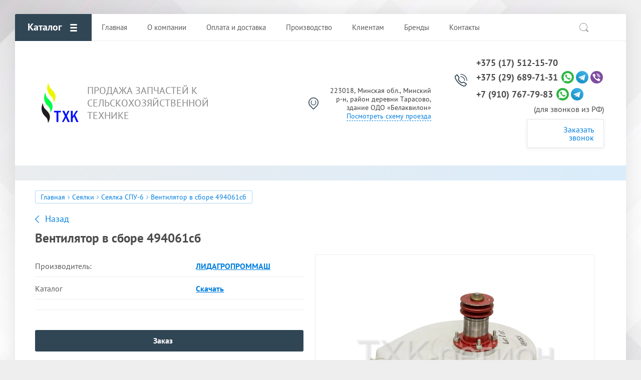

--- FILE ---
content_type: text/html; charset=utf-8
request_url: https://txk.by/catalog/seyalki/seyalka-spu-6/ventilyator-v-sbore-494061sb.html
body_size: 12509
content:

			<!doctype html>
<html lang="ru">
<head>
<meta charset="utf-8">
<meta name="robots" content="all"/>
<title>Вентилятор в сборе 494061сб - купить запчасти к сельхозтехнике в Минске</title>
<meta name="description" content="Вентилятор в сборе 494061сб (Сеялка СПУ-6) - купить запчасти для сельскохозяйственной техники с гарантией. Большой ассортимент запасных частей в нашем каталоге! Отличные цены! Доставка по Минску и Беларуси">
<meta name="keywords" content="Вентилятор в сборе 494061сб купить минск">
<meta name="SKYPE_TOOLBAR" content="SKYPE_TOOLBAR_PARSER_COMPATIBLE">
<meta name="viewport" content="width=device-width, initial-scale=1.0, maximum-scale=1.0, user-scalable=no">
<meta name="format-detection" content="telephone=no">
<meta http-equiv="x-rim-auto-match" content="none">
<link rel="stylesheet" href="/t/v2306/images/css/theme.scss.css">
<script src="/g/libs/jquery/1.10.2/jquery.min.js"></script>
<script src="/g/libs/jqueryui/1.10.3/jquery-ui.min.js"></script>
	<link rel="stylesheet" href="/g/css/styles_articles_tpl.css">
<meta name="google-site-verification" content="BbY4AJuwBwf194DurnoujkwYmTJPd0yEK9RoyDMZCCE" />
<link rel="stylesheet" href="/g/libs/lightgallery-proxy-to-hs/lightgallery.proxy.to.hs.min.css" media="all" async>
<script src="/g/libs/lightgallery-proxy-to-hs/lightgallery.proxy.to.hs.stub.min.js"></script>
<script src="/g/libs/lightgallery-proxy-to-hs/lightgallery.proxy.to.hs.js" async></script>

            <!-- 46b9544ffa2e5e73c3c971fe2ede35a5 -->
            <script src='/shared/s3/js/lang/ru.js'></script>
            <script src='/shared/s3/js/common.min.js'></script>
        <link rel='stylesheet' type='text/css' href='/shared/s3/css/calendar.css' /><link rel="icon" href="/favicon.svg" type="image/svg+xml">

<!--s3_require-->
<link rel="stylesheet" href="/g/basestyle/1.0.1/user/user.css" type="text/css"/>
<link rel="stylesheet" href="/g/basestyle/1.0.1/user/user.blue.css" type="text/css"/>
<script type="text/javascript" src="/g/basestyle/1.0.1/user/user.js" async></script>
<!--/s3_require-->

<!--s3_goal-->
<script src="/g/s3/goal/1.0.0/s3.goal.js"></script>
<script>new s3.Goal({map:{"12642":{"goal_id":"12642","object_id":"41203706","event":"submit","system":"metrika","label":"call_order","code":"anketa"},"12842":{"goal_id":"12842","object_id":"41203906","event":"submit","system":"metrika","label":"subscription","code":"anketa"},"13042":{"goal_id":"13042","object_id":"41204106","event":"submit","system":"metrika","label":"prod_order","code":"anketa"},"65842":{"goal_id":"65842","object_id":"41203706","event":"submit","system":"analytics","label":"CALLBACK","code":"anketa"},"66042":{"goal_id":"66042","object_id":"41204106","event":"submit","system":"analytics","label":"BUY_ONE_CLICK","code":"anketa"},"66242":{"goal_id":"66242","object_id":"41203906","event":"submit","system":"analytics","label":"SUBSCRIBE","code":"anketa"}}, goals: [], ecommerce:[]});</script>
<!--/s3_goal-->
			
		
		
		
			<link rel="stylesheet" type="text/css" href="/g/shop2v2/default/css/theme.less.css">		
			<script type="text/javascript" src="/g/printme.js"></script>
		<script type="text/javascript" src="/g/shop2v2/default/js/tpl.js"></script>
		<script type="text/javascript" src="/g/shop2v2/default/js/baron.min.js"></script>
		
			<script type="text/javascript" src="/g/shop2v2/default/js/shop2.2.min.js"></script>
		
	<script type="text/javascript">shop2.init({"productRefs": {"1556880906":{"katalog":{"99011906":["1993111506"]}}},"apiHash": {"getPromoProducts":"7b1797c39c756801acac6c78c4648af9","getSearchMatches":"1e2f136e86d494b852c1c7e9ba0dd45f","getFolderCustomFields":"0406542569f8829ecefb0b325af7c90d","getProductListItem":"0010fbea643debe40c2ee923c91ef15d","cartAddItem":"22770bc6ad5c59b216367b1a0296744d","cartRemoveItem":"b53218b9e094bc533d9ebeb4cb336457","cartUpdate":"dd5c964e0bd669f61b8db22e42a1115d","cartRemoveCoupon":"0c77b176335c8f506d5effc23bfef851","cartAddCoupon":"4474e7a7f691e0eb530d20b6bcae6b12","deliveryCalc":"00d9ef42484eb679e36b21d4128790e1","printOrder":"657b1aa8fe63d1a0ad4b4ca31b18e463","cancelOrder":"e7072f3d6c4f72dcef53cb0e356e33d9","cancelOrderNotify":"7d69c33240f0bf0e4bf8d011eff67d9f","repeatOrder":"f0b0c9bd169683b9b2052c14ebb1b664","paymentMethods":"7fa5c0dececc19f689e0dbcffa3864f0","compare":"687273d0820b28de49d5c10cf36bcbd6"},"hash": null,"verId": 4553699,"mode": "product","step": "","uri": "/magazin","IMAGES_DIR": "/d/","my": {"show_sections":true,"accessory":"\u0417\u0430\u043f\u0447\u0430\u0441\u0442\u0438","mode_catalog":true,"gr_img_lazyload":true,"gr_selected_theme":3,"hide_in_search":["price","article","text","vendors","per_page"],"hide_article":true},"shop2_cart_order_payments": 3,"cf_margin_price_enabled": 0,"maps_yandex_key":"","maps_google_key":""});</script>
<style type="text/css">.product-item-thumb {width: 200px;}.product-item-thumb .product-image, .product-item-simple .product-image {height: 200px;width: 200px;}.product-item-thumb .product-amount .amount-title {width: 104px;}.product-item-thumb .product-price {width: 150px;}.shop2-product .product-side-l {width: 400px;}.shop2-product .product-image {height: 400px;width: 400px;}.shop2-product .product-thumbnails li {width: 123px;height: 123px;}</style>
<script src="/g/libs/owl-carousel/2.2.1/owl.carousel.min.js"></script>

     <link rel="stylesheet" href="/t/v2306/images/theme2/theme.scss.css">
<link rel="stylesheet" href="/t/v2306/images/theme3/seo.css">

<script type="application/ld+json">
{
   "@context" : "http://schema.org",
   "@type" : "WebSite",
   "name" : "ООО ТХК-регион",
   "alternateName" : "Продажа запчастей для сельхозтехники",
   "url" : "https://txk.by/",
   "potentialAction" : {
     "@type" : "SearchAction",
     "target" : "https://txk.by/search?search={search_term_string}", 
     "query-input" : "required name=search_term_string"
   }
}
</script>

<script type="application/ld+json">
{
	"@context": "https://schema.org",
	"@type": "BreadcrumbList",
	"itemListElement": [{
	"@type": "ListItem",
	"position": 1,
	"name": "Главная",
	"item": "https://txk.by"
	},
	{
	"@type": "ListItem",
	"position": 2,
	"name": "Сеялки",
	"item": "https://txk.by/catalog/seyalki.html"
	},{
	"@type": "ListItem",
	"position": 3,
	"name": "Сеялка СПУ-6",
	"item": "https://txk.by/catalog/seyalki/seyalka-spu-6.html"
	},{
	"@type": "ListItem",
	"position": 4,
	"name": "Вентилятор в сборе 494061сб"}	]
}
</script>
<script type="application/ld+json">
  {  
    "@context": "http://schema.org",
    "@type": "Product",
    "name": "Запасные части для сельхозтехники",
    "aggregateRating": { 
      "@type": "AggregateRating", 
      "ratingCount": "135",
      "ratingValue": "4,9"  
   }}
</script>

<!-- Google Tag Manager -->
<script>
	(function(w,d,s,l,i){w[l]=w[l]||[];w[l].push({'gtm.start':
new Date().getTime(),event:'gtm.js'});var f=d.getElementsByTagName(s)[0],
j=d.createElement(s),dl=l!='dataLayer'?'&l='+l:'';j.async=true;j.src=
'https://www.googletagmanager.com/gtm.js?id='+i+dl;f.parentNode.insertBefore(j,f);
})(window,document,'script','dataLayer','GTM-5VMZPHX');
</script>
<!-- End Google Tag Manager -->
<style>
	.del {display: none;}
</style>
<script>
	window.onload = function(){
	$('.del').removeClass('del');
	}
</script>


<link rel="stylesheet" href="/t/v2306/images/css/seo_styless.scss.css">
</head>
<body>

<!-- Google Tag Manager (noscript) -->
<noscript><iframe src="https://www.googletagmanager.com/ns.html?id=GTM-5VMZPHX"
height="0" width="0" style="display:none;visibility:hidden"></iframe></noscript>
<!-- End Google Tag Manager (noscript) -->

	<div class="site-wrapper">
		
		<div class="top-wrap-panel">
			<div class="top-panel-line-in catalog-wr">
								<div class="folder-top-wr">
					<div class="folder-block-title"><span><span>Каталог</span></span></div>
								<ul class="folder-ul"><li class="hasClass"><a href="/catalog/borony.html" ><span>Бороны</span></a><ul class="level-2"><li><a href="/catalog/borony/boronaab9.html" ><span>Борона АБ-9</span></a></li><li><a href="/catalog/borony/borona-bdm-2-5.html" ><span>Борона БДМ-2.5, 3.0 мелиоративная</span></a></li><li><a href="/catalog/borony/borona-bdt-lidselmash.html" ><span>Борона БДТ (БОБРУЙСК)</span></a></li><li><a href="/catalog/borony/borona-bdt-bobrujskselmash.html" ><span>Борона БДТ (ЛИДА)</span></a></li><li><a href="/catalog/borony/borona-bzss.html" ><span>Борона БЗСС</span></a></li></ul></li><li class="hasClass"><a href="/catalog/grabli.html" ><span>Грабли</span></a><ul class="level-2"><li><a href="/catalog/grabli/grabli-claas-liner-volto.html" ><span>Грабли CLAAS (LINER, VOLTO)</span></a></li><li><a href="/catalog/grabli/grabli-fella.html" ><span>Грабли Fella</span></a></li><li><a href="/catalog/grabli/grabli-kverneland-andex.html" ><span>Грабли Kverneland (Andex)</span></a></li><li><a href="/catalog/grabli/grabli-sitrex-magnum.html" ><span>Грабли Sitrex (Magnum)</span></a></li><li><a href="/catalog/grabli/grabli-gvb-6-2-gvts-6-6-krone.html" ><span>Грабли ГВБ – 6,2, ГВЦ – 6,6 (KRONE)</span></a></li><li><a href="/catalog/grabli/grabli-gvv-gvk.html" ><span>Грабли ГВВ (ГВК)</span></a></li><li><a href="/catalog/grabli/grabli-gvp-6-0-ptich-kuhn.html" ><span>Грабли ГВП-6,0 “ПТИЧЬ” (KUHN)</span></a></li><li><a href="/catalog/grabli/grabli-gvr-630.html" ><span>Грабли ГВР-630 , ГР-700, ГВР-6</span></a></li><li><a href="/catalog/grabli/grabli-grl-9-6-minojty-mileniym-tonutti.html" ><span>Грабли ГРЛ 9,6</span></a></li><li><a href="/catalog/grabli/grabli-amkador-spider" ><span>Грабли Амкадор, Spider</span></a></li></ul></li><li class="hasClass"><a href="/catalog/diskatory.html" ><span>Дискаторы</span></a><ul class="level-2"><li><a href="/catalog/diskatory/diskator-adn-selagro.html" ><span>Дискатор АДН (СЕЛАГРО)</span></a></li><li><a href="/catalog/diskatory/diskator-adu-bdm-slavyanskie-tekhnologii.html" ><span>Дискатор АДУ, БДМ (СЛАВЯНСКИЕ ТЕХНОЛОГИИ)</span></a></li><li><a href="/catalog/diskatory/diskator-apd-7-5-boborujskagromash.html" ><span>Дискатор АПД 7,5 (БОБРУЙСКАГРОМАШ)</span></a></li><li><a href="/catalog/diskatory/diskopak-6.html" ><span>Дископак 6</span></a></li></ul></li><li class="hasClass"><a href="/catalog/zernouborochnye-kombajny.html" ><span>Зерноуборочные комбайны</span></a><ul class="level-2"><li><a href="/catalog/zernouborochnye-kombajny/kombajn-kzs-1218.html" ><span>Комбайн КЗС-10, 1218</span></a></li><li><a href="/catalog/zernouborochnye-kombajny/kykyryznaa-zatka-kok-6-2.html" ><span>Кукурузная жатка КОК-6,2</span></a></li></ul></li><li class="hasClass"><a href="/catalog/izmelchiteli-kormov.html" ><span>Измельчители кормов</span></a><ul class="level-2"><li><a href="/catalog/izmelchiteli-kormov/izmelchitel-igk-5.html" ><span>Измельчитель ИГК-5</span></a></li><li><a href="/catalog/izmelchiteli-kormov/izmelchitel-irk-145.html" ><span>Измельчитель ИРК-145</span></a></li></ul></li><li class="hasClass"><a href="/catalog/kartofelekopateli.html" ><span>Картофелекопатели</span></a><ul class="level-2"><li><a href="/catalog/kartofelekopateli/kartofelekopalka-kst-1-4.html" ><span>Картофелекопатель КСТ-1,4</span></a></li><li><a href="/catalog/kartofelekopateli/kartofelekopalka-ktn-2v.html" ><span>Картофелекопатель КТН-2В</span></a></li></ul></li><li class="hasClass"><a href="/catalog/kartofelesazhalki.html" ><span>Картофелесажалки</span></a><ul class="level-2"><li><a href="/catalog/kartofelesazhalki/kartofelesazhalki-l-201-202-207.html" ><span>Картофелесажалки Л-201, 202, 207</span></a></li></ul></li><li class="hasClass"><a href="/catalog/kartofeleuborochnye-kombajny.html" ><span>Картофелеуборочные комбайны</span></a><ul class="level-2"><li><a href="/catalog/kartofeleuborochnye-kombajny/kartofeleuborochnyj-kombajn-kpp-2-02-2-05.html" ><span>Картофелеуборочный комбайн КПП 2-02, 2-05</span></a></li></ul></li><li class="hasClass"><a href="/catalog/kormorazdatchiki.html" ><span>Кормораздатчики</span></a><ul class="level-2"><li><a href="/catalog/kormorazdatchiki/kormorazdatchik-isrv-12.html" ><span>Кормораздатчик ИСРВ 12</span></a></li><li><a href="/catalog/kormorazdatchiki/kormorazdatchik-isrk-12-khozyain.html" ><span>Кормораздатчик ИСРК 12 (ХОЗЯИН)</span></a></li><li><a href="/catalog/kormorazdatchiki/kormorazdatchik-krf-10.html" ><span>Кормораздатчик КРФ 10</span></a></li><li><a href="/catalog/kormorazdatchiki/kormorazdatchik-rsk-12.html" ><span>Кормораздатчик РСК 12</span></a></li><li><a href="/catalog/kormorazdatchiki/kormorazdahik-crk-11b.html" ><span>Кормораздатчик СРК 11В</span></a></li></ul></li><li class="hasClass"><a href="/catalog/kormouborochnye-kombajny.html" ><span>Кормоуборочные комбайны</span></a><ul class="level-2"><li class="hasClass"><a href="/catalog/kormouborochnye-kombajny/kombajn-kvk-800.html" ><span>Комбайн КВК-800</span></a><ul class="level-3"><li><a href="/catalog/kormouborochnye-kombajny/kombajn-kvk-8060.html" ><span>Кормоуборочные комбайны КВК 8060</span></a></li></ul></li><li><a href="/catalog/kormouborochnye-kombajny/kombajn-kpk-3000-kg-6-polese-gomselmash.html" ><span>Комбайн КПК-3000, КГ-6, ПОЛЕСЬЕ (ГОМСЕЛЬМАШ)</span></a></li></ul></li><li class="hasClass"><a href="/catalog/kosilki.html" ><span>Косилки</span></a><ul class="level-2"><li><a href="/catalog/kosilki/kosilka-kdn-210.html" ><span>Запчасти к косилке КДН – 210</span></a></li><li><a href="/catalog/kosilki/kosilka-claas-disco.html" ><span>Косилка Claas, DISCO, КНД (Клаас, Диско, КНД)</span></a></li><li><a href="/catalog/kosilki/kosilka-kdl-2-71-kdl-3-14-krone.html" ><span>Косилка KRONE (КРОНЕ) КДЛ – 2,71, КДЛ – 3,14</span></a></li><li><a href="/catalog/kosilki/kosilka-krn-2-1.html" ><span>Запчасти к косилке КРН – 2,1</span></a></li><li><a href="/catalog/kosilki/kosilka-kpr-9-kuhn.html" ><span>Косилка KUHN (КПР – 9, КПП-3.5 &quot;ПТИЧЬ&quot;)</span></a></li><li><a href="/catalog/kosilki/kosilka-pottinger.html" ><span>Косилка Pottinger</span></a></li><li><a href="/catalog/kosilki/kosilka-samasz.html" ><span>Косилка SAMASZ, КМР</span></a></li><li><a href="/catalog/kosilki/kosilka-ac-1.html" ><span>Косилка АС-1 Амкадор</span></a></li><li><a href="/catalog/kosilki/kosilka-kir-1-5.html" ><span>Косилка измельчитель КИР-1,5</span></a></li><li><a href="/catalog/kosilki/kosilka-krd.html" ><span>Косилка КРД 1,5</span></a></li><li><a href="/catalog/kosilki/kosilka-l-501.html" ><span>Косилка Л-501</span></a></li></ul></li><li class="hasClass"><a href="/catalog/kultivatory.html" ><span>Культиваторы</span></a><ul class="level-2"><li><a href="/catalog/kultivatory/kultivator-kp-6.html" ><span>Культиватор KOCKERLING (КГП-6,2 АМКОДОР)</span></a></li><li><a href="/catalog/kultivatory/kultivator-lemken-smaragd.html" ><span>Культиватор LEMKEN SMARAGD</span></a></li><li><a href="/catalog/kultivatory/kultivator-aksh.html" ><span>Культиватор АКШ, КП</span></a></li><li><a href="/catalog/kultivatory/kyltuvator-kpm-12.html" ><span>Культиватор КПМ-12 (Техмаш)</span></a></li><li><a href="/catalog/kultivatory/kultivator-kps.html" ><span>Культиватор КПС</span></a></li><li><a href="/catalog/kultivatory/kultivator-kch.html" ><span>Культиватор КЧ</span></a></li><li><a href="/catalog/kultivatory/kultivator-kon.html" ><span>Окучник КОН, ОКГ-4</span></a></li></ul></li><li class="hasClass"><a href="/catalog/plugi.html" ><span>Плуги</span></a><ul class="level-2"><li><a href="/catalog/plugi/plug-gregoire-besson.html" ><span>Плуг GREGOIRE BESSON</span></a></li><li><a href="/catalog/plugi/plug-kuhn.html" ><span>Плуг KUHN</span></a></li><li><a href="/catalog/plugi/plug-lemken.html" ><span>Плуг LEMKEN</span></a></li><li><a href="/catalog/plugi/plug-rabe.html" ><span>Плуг RABEWERK</span></a></li><li><a href="/catalog/plugi/plug-unia.html" ><span>Плуг UNIA</span></a></li><li><a href="/catalog/plugi/plug-vogel-noot.html" ><span>Плуг VOGEL &amp; NOOT</span></a></li><li><a href="/catalog/plugi/plug-mzsh.html" ><span>Плуг МЗШ</span></a></li><li><a href="/catalog/plugi/plug-pbn.html" ><span>Плуг ПБН</span></a></li><li><a href="/catalog/plugi/plug-pgts.html" ><span>Плуг ПГЦ</span></a></li><li><a href="/catalog/plugi/plug-pln.html" ><span>Плуг ПЛН 3-35</span></a></li><li class="hasClass"><a href="/catalog/plugi/plug-ppo-kverneland.html" ><span>Плуг ППО, KVERNELAND</span></a><ul class="level-3"><li><a href="/catalog/plugi/plug-ppo-8-40.html" ><span>Плуг ППО 8-40</span></a></li></ul></li></ul></li><li class="hasClass"><a href="/catalog/press-podborshchiki.html" ><span>Пресс-подборщики</span></a><ul class="level-2"><li><a href="/catalog/press-podborshchiki/press-podborshchik-prf-180-prf-145.html" ><span>Пресс- подборщик ПРФ-180, ПРФ-145</span></a></li><li><a href="/catalog/press-podborshchiki/press-ferabox.html" ><span>Пресс-подборщик Ferabox</span></a></li><li><a href="/catalog/press-podborshchiki/presspodborshchik-ppro-krone.html" ><span>Пресс-подборщик ППРО, Krone</span></a></li><li><a href="/catalog/press-podborshchiki/press-podborshchik-prm-150.html" ><span>Пресс-подборщик ПРМ-150</span></a></li></ul></li><li class="hasClass"><a href="/catalog/pritsepy.html" ><span>Прицепы</span></a><ul class="level-2"><li><a href="/catalog/pritsepy/prigep-1pst-9.html" ><span>Прицеп 1ПТС-9</span></a></li><li><a href="/catalog/pritsepy/pritsep-ps-45.html" ><span>Прицеп ПС 45</span></a></li><li><a href="/catalog/pritsepy/prigep-pst-9.html" ><span>Прицеп ПСТ-9</span></a></li></ul></li><li class="hasClass"><a href="/catalog/prochee.html" ><span>Прочее</span></a><ul class="level-2"><li><a href="/catalog/prochee/kolca-hetohnii.html" ><span>Кольца щеточные</span></a></li><li><a href="/catalog/prochee/podshipniki.html" ><span>Подшипники</span></a></li><li><a href="/catalog/prochee/probleskovye-mayaki.html" ><span>Проблесковые маяки</span></a></li><li><a href="/catalog/prochee/salniki.html" ><span>Сальники</span></a></li><li class="hasClass"><a href="/catalog/prochee/filtra.html" ><span>Фильтра</span></a><ul class="level-3"><li><a href="/catalog/prochee/filtr-toplivnyj-mtz.html" ><span>Топливные МТЗ</span></a></li><li><a href="/catalog/prochee/filtr-gidravlichesky-mtz.html" ><span>Гидравлические МТЗ</span></a></li><li><a href="/catalog/prochee/filtr-vozdushniy-mtz.html" ><span>Воздушные МТЗ</span></a></li><li><a href="/catalog/prochee/filtr-deutz.html" ><span>Дойц</span></a></li><li><a href="/catalog/prochee/filtry-na-mtz-3022" ><span>Фильтры на МТЗ 3022</span></a></li></ul></li></ul></li><li class="hasClass"><a href="/catalog/razbrasyvateli-udobrenij.html" ><span>Разбрасыватели удобрений</span></a><ul class="level-2"><li><a href="/catalog/razbrasyvateli-udobrenij/razbrasyvatel-amazone.html" ><span>Разбрасыватель Amazone</span></a></li><li><a href="/catalog/razbrasyvateli-udobrenij/razbrasyvatel-axis-rauh.html" ><span>Разбрасыватель AXIS (RAUCH)</span></a></li><li><a href="/catalog/razbrasyvateli-udobrenij/razbrasuvatel-sulky.html" ><span>Разбрасыватель SULKY</span></a></li><li><a href="/catalog/razbrasyvateli-udobrenij/razbrasyvatel-mzht.html" ><span>Разбрасыватель МЖТ</span></a></li><li><a href="/catalog/razbrasyvateli-udobrenij/razbrasyvatel-mtt-4u.html" ><span>Разбрасыватель МТТ 4У</span></a></li><li><a href="/catalog/razbrasyvateli-udobrenij/razbrasyvatel-mtu-15.html" ><span>Разбрасыватель МТУ 15, 18, 20</span></a></li><li class="hasClass"><a href="/catalog/razbrasyvateli-udobrenij/razbrasyvatel-pmf-18-feraboks.html" ><span>Разбрасыватель ПМФ 18 (ФЕРАБОКС)</span></a><ul class="level-3"><li><a href="/catalog/razbrasyvateli-udobrenij/razbrasyvatel-pmf-20.html" ><span>Разбрасыватель ПМФ-20</span></a></li><li><a href="/catalog/razbrasyvateli-udobrenij/razbrasyvatel-roum-20.html" ><span>Разбрасыватель РОУМ-20</span></a></li></ul></li><li><a href="/catalog/razbrasyvateli-udobrenij/razbrasyvatel-prt-7-prt-10.html" ><span>Разбрасыватель ПРТ 7, ПРТ 10</span></a></li><li><a href="/catalog/razbrasyvateli-udobrenij/razbrasyvatel-prt-7a-mtt-9.html" ><span>Разбрасыватель ПРТ 7А, МТТ-9</span></a></li><li><a href="/catalog/razbrasyvateli-udobrenij/razbrasyvatel-rdu-1-5.html" ><span>Разбрасыватель РДУ 1,5</span></a></li><li><a href="/catalog/razbrasyvateli-udobrenij/razbrasivatel-rmy-8000.html" ><span>Разбрасыватель РМУ 8000</span></a></li><li><a href="/catalog/razbrasyvateli-udobrenij/razbrasyvatel-rou-6.html" ><span>Разбрасыватель РОУ 6</span></a></li><li><a href="/catalog/razbrasyvateli-udobrenij/razbrasvatel-ry1600.html" ><span>Разбрасыватель РУ 1600 (Бобруйскагромаш)</span></a></li><li><a href="/catalog/razbrasyvateli-udobrenij/razbrasyvatel-ru-7000.html" ><span>Разбрасыватель РУ 7000</span></a></li></ul></li><li class="hasClass opened"><a href="/catalog/seyalki.html" ><span>Сеялки</span></a><ul class="level-2"><li><a href="/catalog/seyalki/seyalka-amazone.html" ><span>Сеялка AMAZONE</span></a></li><li><a href="/catalog/seyalki/seyalka-horssh-pronto.html" ><span>Сеялка HORSCH (PRONTO)</span></a></li><li><a href="/catalog/seyalki/seyalka-rabe-megaseed-turbo-drill.html" ><span>Сеялка RABE (MEGASEED), (TURBO DRILL)</span></a></li><li><a href="/catalog/seyalki/seyalka-vogel-noot.html" ><span>Сеялка VOGEL &amp; NOOT</span></a></li><li><a href="/catalog/seyalki/seyalka-appm-6d-lemken-lidaagroprommash.html" ><span>Сеялка АПП-6Д (LEMKEN), (ЛИДААГРОПРОММАШ)</span></a></li><li><a href="/catalog/seyalki/seyalka-appm-6-kverneland-bereste.html" ><span>Сеялка АППМ-6 (KVERNELAND), (БЕРЕСТЬЕ)</span></a></li><li><a href="/catalog/seyalki/sealka-c3.html" ><span>Сеялка СЗ 3.6</span></a></li><li class="opened active"><a href="/catalog/seyalki/seyalka-spu-6.html" ><span>Сеялка СПУ-6</span></a></li><li><a href="/catalog/seyalki/sealka-ctv-8.html" ><span>Сеялка СТВ-8</span></a></li></ul></li><li><a href="/catalog/tehnika.html" ><span>Техника</span></a></li></ul>
		
				</div>
				
				<div class="mobile-top-menu-burger"></div>

				<div class="menu-top-wr">
					<nav class="menu-top-in">
						<div class="menu-top-title">
							Закрыть
						</div>

						<ul class="menu-top"><li class="opened active"><a href="/" ><span>Главная</span></a></li><li><a href="/about-us.html" ><span>О компании</span></a></li><li><a href="/delivery.html" ><span>Оплата и доставка</span></a></li><li><a href="/proizvodstvo.html" ><span>Производство</span></a></li><li><a href="/clients.html" ><span>Клиентам</span></a><ul class="level-2"><li><a href="/catalogs.html" ><span>Каталоги запчастей</span></a></li><li><a href="/garantiya.html" ><span>Гарантия на запчасти</span></a></li><li><a href="/info.html" ><span>Полезная информация</span></a></li><li><a href="/novosti.html" ><span>Новости</span></a></li></ul></li><li><a href="/manufacturers.html" ><span>Бренды</span></a></li><li><a href="/contact.html" ><span>Контакты</span></a></li></ul>						<ul class="menu-top left"><li><a href="/garantiya.html" ><span>Гарантия</span></a></li><li><a href="/delivery.html" ><span>Оплата и доставка</span></a></li><li><a href="/catalogs.html" ><span>Каталоги запчастей</span></a></li></ul>					</nav>
				</div>

				<div class="site-search-btn"></div>
				<div class="site-search-wr">
					<form action="/search" method="get" class="site-search-form clear-self">
						<input type="text" class="search-text" name="search" onBlur="this.placeholder=this.placeholder==''?'Поиск по сайту':this.placeholder" onFocus="this.placeholder=this.placeholder=='Поиск по сайту'?'':this.placeholder;" placeholder="Поиск по сайту" />
						<input type="submit" class="search-but" value=""/>
					<re-captcha data-captcha="recaptcha"
     data-name="captcha"
     data-sitekey="6LfLhZ0UAAAAAEB4sGlu_2uKR2xqUQpOMdxygQnA"
     data-lang="ru"
     data-rsize="invisible"
     data-type="image"
     data-theme="light"></re-captcha></form>
				</div>

											</div>
		</div>
		<header role="banner" class="site-header">

			<div class="header-inner">
								<div class="logo-site-wr">
																		<a href="https://txk.by" class="logo_img">
								<img src="/thumb/2/0_h6d64OQ5AcRwF4K4Xrhg/90r/d/428676_4974.png" style="max-width: 90px;" alt="ТХК-регион - продажа запчастей к сельхозтехнике в РБ">
							</a>
												
					<div class="company-block">
					<div class="company-name">
													<a href="https://txk.by">
								
							</a>
											</div>
					<div class="company-activity">ПРОДАЖА ЗАПЧАСТЕЙ К СЕЛЬСКОХОЗЯЙСТВЕННОЙ ТЕХНИКЕ</div>				</div>
				</div>
								

				<div class="contacts-block">
										<div class="address">
													<div>
								223018, Минская обл., Минский р-н, район деревни Тарасово, здание ОДО «Белаквилон»
							</div>
												<a href="/contact.html">Посмотреть схему проезда</a>					</div>
					
				<div class="phonesWr">
											<div class="phones">
											<div class="phWr">
							<a href="tel:+375175121570">+375 (17) 512-15-70</a>
													</div>
																	<div class="phWr">
							<a href="tel:+375296897131">+375 (29) 689-71-31</a>
														 <div class="phSocWr">
							   
							  							   <a href="https://wa.me/375296897131">
							    <img src="/thumb/2/-FEnJbk6qBD41Jo5QjC1gw/r/d/fgs16_whatsapp.svg">
							   </a>
							  							   
							  							   <a href="https://t.me/+375296897131">
							    <img src="/thumb/2/UYwFZZW9my4fuaJRZWhVBQ/r/d/fgs16_telegram.svg">
							   </a>
							  							   
							  							   <a href="viber://chat?number=%2B375296897131">
							    <img src="/thumb/2/ezn2A_a4iUcT4VaQA6hr0A/r/d/fgs16_viber.svg">
							   </a>
							  							  							 </div>
													</div>
																	<div class="phWr">
							<a href="tel:+79107677983">+7 (910) 767-79-83</a>
														 <div class="phSocWr">
							   
							  							   <a href="https://wa.me/79107677983">
							    <img src="/thumb/2/-FEnJbk6qBD41Jo5QjC1gw/r/d/fgs16_whatsapp.svg">
							   </a>
							  							   
							  							   <a href="https://t.me/+79107677983">
							    <img src="/thumb/2/UYwFZZW9my4fuaJRZWhVBQ/r/d/fgs16_telegram.svg">
							   </a>
							  							  							 </div>
													</div>
												<span>
							(для звонков из РФ)
						</span>
																</div>
					
										<div class="callback-click">
						<a href="#">Заказать звонок</a>
					</div>
									</div>
				</div>
			</div>

		</header> <!-- .site-header -->

				<div class="main-top-block pageInBlock del" style="padding: 0;min-height: 30px;">
			
					</div>

							<div class="path-wrapper">
<div class="site-path-wrap" data-url="/"><a href="/">Главная</a> <a href="/catalog/seyalki.html">Сеялки</a> <a href="/catalog/seyalki/seyalka-spu-6.html">Сеялка СПУ-6</a> Вентилятор в сборе 494061сб</div></div>
		
		<div class="site-container">
						<main role="main" class="site-main">
				<div class="site-main__inner">
										<a href="javascript:shop2.back()" class="shop2-btn-back">Назад</a>					<h1>Вентилятор в сборе 494061сб</h1>
											
		<div class="shop2-cookies-disabled shop2-warning hide"></div>
			
	
	
		
							
			
							
			
							
			
		
					<div class="shop2-product-mode-wr clear-self">
	<div class="shop2-product-mode-inner noRightBlock">
		<form 
			method="post" 
			action="/magazin?mode=cart&amp;action=add" 
			accept-charset="utf-8"
			class="product-shop2">
			<div class="product-l-side-in">				
				<div class="details-product">
					
 
		
			<ul class="product_options"><li class="even vendor_li"><div class="option_title">Производитель:</div><div class="option_body"><a href="/lidagroprommash.html">ЛИДАГРОПРОММАШ</a></div></li><li class="odd"><div class="option_title">Каталог</div><div class="option_body"><a href="/f/spu-6_1.zip" class="file"><span class="icon"></span>Скачать</a></div></li></ul>
	
				</div>
													
	<div class="tpl-rating-block"><div class="tpl-stars"><div class="tpl-rating" style="width: 0%;"></div></div></div>

													
								<div class="price-product-wr">
					<div class="price-product-inner">
												<div class="product-price marginTop">
							<div class="product-price-in">
									

									<div class="price-current">
		<strong>1</strong> р.			</div>
							</div>
						</div>
					</div>
					
<div class="product-amount hide">
			<div class="amount-title">Кол-во:</div>
				<div class="shop2-product-amount">
			<input type="text" name="amount" maxlength="4" value="1" />
		</div>
	</div>				</div>	
				<div class="bottom-product-wr">
					
					

	<div class="catalog-btn type-3"><span>Заказ</span></div>

<input type="hidden" value="Вентилятор в сборе 494061сб" name="product_name" />
<input type="hidden" value="https://txk.by/catalog/seyalki/seyalka-spu-6/ventilyator-v-sbore-494061sb.html" name="product_link" />									</div>
									<div class="yashare">
						<span class="yashare-header">поделиться:</span>
						<script src="https://yastatic.net/es5-shims/0.0.2/es5-shims.min.js"></script>
						<script src="https://yastatic.net/share2/share.js"></script>
						<div class="ya-share2" data-services="messenger,vkontakte,odnoklassniki,telegram,viber,whatsapp"></div>
					</div>
							</div>
			<div class="product-r-side-in">
				<input type="hidden" name="kind_id" value="1993111506"/>
				<input type="hidden" name="product_id" value="1556880906"/>
				<input type="hidden" name="meta" value='{&quot;katalog&quot;:{&quot;file_id&quot;:99011906,&quot;filename&quot;:&quot;spu-6_1.zip&quot;}}'/>
				
				<div class="product-image" title="Вентилятор в сборе 494061сб" >
					 <div class="product-label">
																								</div>
										<div class="prod-pic active">
						<a href="/d/ventilyator-v-sbore-494061sb.jpg">
							<img src="/thumb/2/lMqXMIX-OAGSJZXOss9KSA/400r400/d/ventilyator-v-sbore-494061sb.jpg"  />
						</a>
					</div>
														</div>

							</div>
		<re-captcha data-captcha="recaptcha"
     data-name="captcha"
     data-sitekey="6LfLhZ0UAAAAAEB4sGlu_2uKR2xqUQpOMdxygQnA"
     data-lang="ru"
     data-rsize="invisible"
     data-type="image"
     data-theme="light"></re-captcha></form><!-- Product -->

		<div class="shop-product-desc-wr">
				



		</div>

	</div>
	
</div>

<div class="buy-one-click-form-wr">
	<div class="buy-one-click-form-in" >
		<div class="close-form"></div>
        <div class="tpl-anketa" data-api-url="/-/x-api/v1/public/?method=form/postform&param[form_id]=41204106" data-api-type="form">
	<div class="title">Купить в один клик</div>			<form method="post" action="/" data-s3-anketa-id="41204106">
		<input type="hidden" name="params[placeholdered_fields]" value="1" />
		<input type="hidden" name="form_id" value="41204106">
		<input type="hidden" name="tpl" value="global:form.minimal.2.2.68.tpl">
									        <div class="tpl-field type-text blockHidden">
	          	          	          <div class="field-value">
	          		          	<input  type="hidden" size="30" maxlength="100" value="3.21.27.28" name="d[0]" placeholder="IP адрес заказчика" />
	            	            	          </div>
	        </div>
	        						        <div class="tpl-field type-text blockHidden">
	          	          	          <div class="field-value">
	          		          	<input  type="hidden" size="30" maxlength="100" value="" name="d[1]" placeholder="Название товара"class="productName" />
	            	            	          </div>
	        </div>
	        						        <div class="tpl-field type-text blockHidden">
	          	          	          <div class="field-value">
	          		          	<input  type="hidden" size="30" maxlength="100" value="" name="d[2]" placeholder="Ссылка на страницу товара"class="productLink" />
	            	            	          </div>
	        </div>
	        						        <div class="tpl-field type-text">
	          	          	          <div class="field-value">
	          		          	<input   type="text" size="30" maxlength="100" value="" name="d[3]" placeholder="Ваше имя" />
	            	            	          </div>
	        </div>
	        						        <div class="tpl-field type-text field-required">
	          	          	          <div class="field-value">
	          		          	<input required  type="text" size="30" maxlength="100" value="" name="d[4]" placeholder="Ваш контактный телефон *" />
	            	            	          </div>
	        </div>
	        						        <div class="tpl-field type-email">
	          	          	          <div class="field-value">
	          		          	<input   type="text" size="30" maxlength="100" value="" name="d[5]" placeholder="E-mail" />
	            	            	          </div>
	        </div>
	        						        <div class="tpl-field type-textarea">
	          	          	          <div class="field-value">
	          		            	<textarea  cols="50" rows="7" name="d[6]" placeholder="Комментарий"></textarea>
	            	            	          </div>
	        </div>
	        						        <div class="tpl-field type-checkbox field-required">
	          	          	          <div class="field-value">
	          						<ul>
													<li><label><input required type="checkbox" value="Да" name="d[7]" />Я согласен(а) с <a href="/f/doc12474520211227155625.pdf" target="_blank">политикой обработки персональных данных</a>&nbsp;*</label></li>
											</ul>
					            	          </div>
	        </div>
	        		
		
		<div class="tpl-field tpl-field-button">
			<button type="submit" class="tpl-form-button">Отправить</button>
		</div>

		<re-captcha data-captcha="recaptcha"
     data-name="captcha"
     data-sitekey="6LfLhZ0UAAAAAEB4sGlu_2uKR2xqUQpOMdxygQnA"
     data-lang="ru"
     data-rsize="invisible"
     data-type="image"
     data-theme="light"></re-captcha></form>
					</div>
	</div>
</div>

	

		
		</div>
			</main> <!-- .site-main -->
		</div>

				
		
				<div class="subscribe-block">
			<div class="inner">
<div class="left-p">
					<p style="font-size:20px;">Сложности с подбором запчастей? Каталоги <a href="/catalogs.html" rel="nofollow">по ссылке</a>!</p>
				</div>

				<div class="right-p">
									</div>

				

			</div>
		</div>
		
		<div class="bottom-block">
			<div class="menu-bottom">
				<ul class="menu-bot"><li class="opened active"><a href="/" >Главная</a></li><li><a href="/about-us.html" >О компании</a></li><li><a href="/delivery.html" >Оплата и доставка</a></li><li><a href="/proizvodstvo.html" >Производство</a></li><li><a href="/clients.html" >Клиентам</a></li><li><a href="/manufacturers.html" >Бренды</a></li><li><a href="/contact.html" >Контакты</a></li></ul>			</div>

			<div class="contacts">
								<div class="address">
											<div>223018, Минская обл., Минский р-н, район деревни Тарасово, здание ОДО «Белаквилон»</div>
										<a href="/contact.html">Посмотреть схему проезда</a>				</div>
				
								<div class="phones">
									<div class="phWr">
						<a href="tel:+375175121570">+375 (17) 512-15-70</a>
											</div>
														<div class="phWr">
						<a href="tel:+375296897131">+375 (29) 689-71-31</a>
												 <div class="phSocWr">
						   
						  						   <a href="https://wa.me/375296897131">
						    <img src="/thumb/2/-FEnJbk6qBD41Jo5QjC1gw/r/d/fgs16_whatsapp.svg">
						   </a>
						  						   
						  						   <a href="https://t.me/+375296897131">
						    <img src="/thumb/2/UYwFZZW9my4fuaJRZWhVBQ/r/d/fgs16_telegram.svg">
						   </a>
						  						   
						  						   <a href="viber://chat?number=%2B375296897131">
						    <img src="/thumb/2/ezn2A_a4iUcT4VaQA6hr0A/r/d/fgs16_viber.svg">
						   </a>
						  						  						 </div>
											</div>
														<div class="phWr">
						<a href="tel:+79107677983">+7 (910) 767-79-83</a>
												 <div class="phSocWr">
						   
						  						   <a href="https://wa.me/79107677983">
						    <img src="/thumb/2/-FEnJbk6qBD41Jo5QjC1gw/r/d/fgs16_whatsapp.svg">
						   </a>
						  						   
						  						   <a href="https://t.me/+79107677983">
						    <img src="/thumb/2/UYwFZZW9my4fuaJRZWhVBQ/r/d/fgs16_telegram.svg">
						   </a>
						  						  						 </div>
											</div>
										<span>
						(для звонков из РФ)
					</span>
													</div>
				
								<div class="callback-click">
					<a href="#">Заказать звонок</a>
				</div>
							</div>
		</div>
		<footer role="contentinfo" class="site-footer">
			<div class="site-footer-inner">
				<a href="/karta-sajta.html">Карта сайта</a>
				<a href="/f/doc12474520211227155625.pdf" target="_blank">Политика конфиденциальности</a>
				<div class="copyrights">© 2025 ТХК-регион</div>
				<div class="site-counters">
<!--__INFO2025-12-29 00:19:12INFO__-->
</div>				<div class="mega"><span style='font-size:14px;' class='copyright'><a href="https://megagroup.by/prodvizhenie-saita" title="SEO Продвижение сайта в Минске" class="copyright" rel="nofollow">SEO продвижение сайтов - megagroup.by</a></span></div>			</div>
		</footer> <!-- .site-footer -->
	</div>

		<div class="form-callback-wrapper">
		<div class="form-callback-inner">
			<div class="close-form"></div>
			<div class="tpl-anketa" data-api-url="/-/x-api/v1/public/?method=form/postform&param[form_id]=41203706" data-api-type="form">
	<div class="title">Заказать звонок</div>			<form method="post" action="/" data-s3-anketa-id="41203706">
		<input type="hidden" name="params[placeholdered_fields]" value="1" />
		<input type="hidden" name="form_id" value="41203706">
		<input type="hidden" name="tpl" value="global:form.minimal.2.2.68.tpl">
									        <div class="tpl-field type-text">
	          	          	          <div class="field-value">
	          		          	<input   type="text" size="30" maxlength="100" value="" name="d[0]" placeholder="Имя" />
	            	            	          </div>
	        </div>
	        						        <div class="tpl-field type-text field-required">
	          	          	          <div class="field-value">
	          		          	<input required  type="text" size="30" maxlength="100" value="" name="d[1]" placeholder="Телефон *" />
	            	            	          </div>
	        </div>
	        						        <div class="tpl-field type-textarea">
	          	          	          <div class="field-value">
	          		            	<textarea  cols="50" rows="7" name="d[2]" placeholder="Комментарий"></textarea>
	            	            	          </div>
	        </div>
	        						        <div class="tpl-field type-checkbox field-required">
	          	          	          <div class="field-value">
	          						<ul>
													<li><label><input required type="checkbox" value="Да" name="d[3]" />Я согласен(а) с <a href="/f/doc12474520211227155625.pdf" target="_blank">политикой обработки персональных данных</a>&nbsp;*</label></li>
											</ul>
					            	          </div>
	        </div>
	        		
		
		<div class="tpl-field tpl-field-button">
			<button type="submit" class="tpl-form-button">Отправить</button>
		</div>

		<re-captcha data-captcha="recaptcha"
     data-name="captcha"
     data-sitekey="6LfLhZ0UAAAAAEB4sGlu_2uKR2xqUQpOMdxygQnA"
     data-lang="ru"
     data-rsize="invisible"
     data-type="image"
     data-theme="light"></re-captcha></form>
					</div>
		</div>
	</div>
		
	<script src="/g/s3/misc/eventable/0.0.1/s3.eventable.js"></script>
	<script src="/g/s3/misc/math/0.0.1/s3.math.js"></script>
	<script src="/g/s3/menu/allin/0.0.2/s3.menu.allin.js"></script>
	<script src="/g/libs/jquery-responsive-tabs/1.5.1/jquery.responsivetabs.min.js"></script>
	<script src="/g/libs/jquery-formstyler/1.7.4/jquery.formstyler.min.js"></script>
	<script src="/g/libs/vanilla-lazyload/17.1.0/lazyload.min.js"></script>	
	<script src="/g/templates/shop2/2.68.2/js/plugins.min.js"></script>
	
	<link rel="stylesheet" href="/g/s3/lp/css//lightgallery.min.css">
	<script src="/g/s3/lp/js//lightgallery.min.js"></script>
	<script src="/g/s3/lp/js//lg-zoom.min.js"></script>
	<script src="/g/s3/misc/form/1.2.0/s3.form.js"></script>
	<script src="/g/templates/shop2/2.68.2/js/main.js" charset="utf-8"></script>
	<link rel="stylesheet" href="/t/v2306/images/css/bdr_addons.scss.css">
	<script src="/t/v2306/images/js/lazy_google.js"></script>

<script type="text/javascript" src="/t/images/js/ga-goals-detect.js" defer></script>

<!-- assets.bottom -->
<!-- </noscript></script></style> -->
<script src="/my/s3/js/site.min.js?1766735747" ></script>
<script src="/my/s3/js/site/defender.min.js?1766735747" ></script>
<script >/*<![CDATA[*/
var megacounter_key="8cf2d984c4d428668ea77d0d59fb8b33";
(function(d){
    var s = d.createElement("script");
    s.src = "//counter.megagroup.ru/loader.js?"+new Date().getTime();
    s.async = true;
    d.getElementsByTagName("head")[0].appendChild(s);
})(document);
/*]]>*/</script>
<script >/*<![CDATA[*/
$ite.start({"sid":4510974,"vid":4553699,"aid":4202104,"stid":4,"cp":24,"active":true,"domain":"txk.by","lang":"ru","trusted":false,"debug":false,"captcha":3});
/*]]>*/</script>
<!-- /assets.bottom -->
</body>
<!-- ID -->
</html>	

--- FILE ---
content_type: text/css
request_url: https://txk.by/t/v2306/images/theme3/seo.css
body_size: 2113
content:
/* Статьи */

div.mobile-table {
	overflow-x: auto;
	position: relative;
}

table.neis{
    width: 100%;
    border-collapse:collapse;
    border-spacing:0;
    height: auto;
}
table.neis,table.neis td, table.neis th 
{
    border: 1px solid #037fdf;
    padding: 5px;
}

a.cont
  {  color: #4b4b4b;
  font-family: 'PTSansBold', Arial, Helvetica, sans-serif;
  font-weight: normal;
  font-style: normal;
text-decoration:none;
}

.lpc-block .lpc-wrap h2 a:not(.lp-icon-link):not(.lp-button):not([href^="tel:"]), .lpc-block .lpc-wrap h3 a:not(.lp-icon-link):not(.lp-button):not([href^="tel:"]) {
    color:#4b4b4b;
}


div.contents
{
background-color:#ececec;
border:solid #bfbfbf 1px;
padding:20px;
width:50%;
min-width:320px;
	
}

div.contents li 
{
margin-top:10px;
list-style-type:none;
}

div.important 
{
    background-color: #87898b1f;
    border: solid #037fdf 1px;
    padding: 10px;
}

/* Каталоги */

summary::-webkit-details-marker{display:none;}
summary::-moz-list-bullet{list-style-type:none;}
summary::marker{display:none;} 
summary {
   display:inline-block;
   padding: .3em .6em .3em 1.5em;
   font-size:1.2em;
   cursor: pointer;
   position: relative;
}
summary:before {  
  left: .3em;
  top: .4em;
  color: transparent;
  background: url("[data-uri]") no-repeat 50% 50% / 1em 1em;
  width: 1em;
  height: 1em;  
  content: "";
  position: absolute;
  transition: transform .5s;
}
details[open] > summary:before {
  transform: rotateZ(90deg);
}
summary ~ * {
   padding:0.5em 1em 0 2em;
}
details[open] summary ~ *{ 
  animation: sweep .5s ease-in-out;
}
@keyframes sweep {
  0%    {opacity: 0;}
  100%  {opacity: 1;}
}
summary:focus {
  outline:0;
  box-shadow: inset 0 0 1px rgba(0,0,0,0.3), inset 0 0 2px rgba(0,0,0,0.3);
}
details{
  display:block;
  margin-bottom: .5rem;
}

/* Блок быстрых фильтров в каталоге */
.filter-tags {
    display: flex;
    flex-wrap: wrap;
    list-style: none;
    background-color: #fff;
    padding: 10px;
    border: 1px solid #ededed;
    -webkit-border-radius: 2px;
    -moz-border-radius: 2px;
    -ms-border-radius: 2px;
    -o-border-radius: 2px;
    border-radius: 2px;
    margin-bottom: 20px;
}

.filter-tags__item, .filter-tags__item_active {
    margin: 5px 10px;
}

.filter-tags__link {
    padding: 5px 10px;
    font-size: 14px;
    color: #3b3769;
}

.filter-tags__item_active span {
    padding: 5px 10px;
    font-size: 14px;
    background-color: #314655;
    color: #fff;
}

/* Левое меню (Каталог) */
#fixblock .left-folders > li.opened ul {
	display: block;
}
#fixblock .left-folders > li ul li a:hover {
    text-decoration: underline;
}
#fixblock .left-folders > li ul li.active a {
    text-decoration: underline;
}

/* Страница 404 */
.page-404__img {
    display: block;
    margin: 0 auto;
}
.page-404__text {
	text-align: center;
	font-size: 20px;
	font-weight: 600;
}
.page-404__search {
    -webkit-box-shadow: 4px 4px 8px 0px rgba(34, 60, 80, 0.2);
    -moz-box-shadow: 4px 4px 8px 0px rgba(34, 60, 80, 0.2);
    box-shadow: 4px 4px 8px 0px rgba(34, 60, 80, 0.2);
}
.page-404__search .site-search-form {
    position: relative;
    font-family: 'PTSansRegular', Arial, Helvetica, sans-serif;
}
.page-404__search .site-search-form .search-text {
    border: none;
    box-shadow: none;
    color: #626060;
    font-size: 17px;
    font-weight: 400;
    line-height: 1;
    padding: 16px 124px 16px 24px;
    height: auto;
    max-width: none;
}
.page-404__search .site-search-form .search-but {
    position: absolute;
    right: 0;
    top: 0;
    bottom: 0;
    width: 60px;
    height: 54px;
    border: none;
    outline: none;
    box-shadow: none;
    border-radius: 0;
    background: url(data:image/svg+xml,%3Csvg%20version%3D%221.1%22%20baseProfile%3D%22full%22%20xmlns%3D%22http%3A%2F%2Fwww.w3.org%2F2000%2Fsvg%22%20xmlns%3Axlink%3D%22http%3A%2F%2Fwww.w3.org%2F1999%2Fxlink%22%20xmlns%3Aev%3D%22http%3A%2F%2Fwww.w3.org%2F2001%2Fxml-events%22%20xml%3Aspace%3D%22preserve%22%20x%3D%220px%22%20y%3D%220px%22%20width%3D%2218px%22%20height%3D%2218px%22%20%20viewBox%3D%220%200%2018%2018%22%20preserveAspectRatio%3D%22none%22%20shape-rendering%3D%22geometricPrecision%22%3E%22%3Cpath%20fill%3D%22%23314655%22%20d%3D%22M17.71%2017.677c-.408.408-1.07.408-1.478%200l-3.35-3.35C11.53%2015.37%209.84%2016%208%2016c-4.42%200-8-3.582-8-8%200-4.42%203.58-8%208-8%204.418%200%208%203.58%208%208%200%201.823-.618%203.5-1.646%204.844L17.71%2016.2c.408.408.408%201.07%200%201.477zM8%201c3.866%200%207%203.134%207%207s-3.134%207-7%207-7-3.134-7-7%203.134-7%207-7z%22%20fill-rule%3D%22evenodd%22%2F%3E%3C%2Fsvg%3E) center center no-repeat;
}

--- FILE ---
content_type: text/css
request_url: https://txk.by/t/v2306/images/css/seo_styless.scss.css
body_size: 460
content:
.phonesWr {
  display: flex;
  flex-direction: column;
  align-items: flex-end; }

.site-header .callback-click {
  margin-left: 0;
  margin-top: 10px; }

.bottom-block .contacts {
  width: auto; }

.site-header .phones {
  max-width: 280px; }

.bottom-block .contacts .phones .phWr {
  font-size: 20px; }

.bottom-block .menu-bottom ul.menu-bot > li {
  width: auto; }

.bottom-block .menu-bottom {
  width: calc(100% - 315px); }

.bottom-block .contacts .phones:after, .site-header .phones:after {
  margin-top: -25px; }

.bottom-block .contacts .phones .phWr, .site-header .phones .phWr {
  display: flex;
  align-items: center;
  margin-bottom: 5px;
  justify-content: flex-start; }
  .bottom-block .contacts .phones .phWr > a, .site-header .phones .phWr > a {
    line-height: 1; }
  .bottom-block .contacts .phones .phWr .phSocWr, .site-header .phones .phWr .phSocWr {
    display: flex;
    align-items: center;
    margin-left: 5px; }
    .bottom-block .contacts .phones .phWr .phSocWr a, .site-header .phones .phWr .phSocWr a {
      font-size: 0;
      display: inline-block;
      width: 25px;
      height: 25px;
      margin: 2px; }
      .bottom-block .contacts .phones .phWr .phSocWr a img, .site-header .phones .phWr .phSocWr a img {
        max-width: 100%;
        max-height: 100%; }

@media (max-width: 939px) {
  .top-wrap-panel .top-panel-line-in.catalog-wr .site-search-btn, .top-wrap-panel .top-panel-line-in.catalog-wr .site-search-wr {
    right: 0; }

  .site-search-wr {
    left: 0; }

  .top-wrap-panel .top-panel-line-in.mobileTopLine .site-search-btn {
    display: inline-block; } }


--- FILE ---
content_type: text/css
request_url: https://txk.by/t/v2306/images/css/bdr_addons.scss.css
body_size: 609
content:
.site-header .phones div {
  font-size: 18px; }

.shop2-product-mode-wr .product-l-side-in .price-product-wr .product-price .price-current {
  display: none; }

.product-list .shop2-product-item .product-price .price-current {
  display: none; }

.search-block-wr .search-online-store .field-product-type label {
  display: none; }

.search-block-wr .search-online-store .field-product-type label:last-child {
  display: block; }

.search-block-wr, .search-mobile-wr {
  display: none; }

.main-top-block {
  padding: 20px 40px 50px; }

.product-list-thumbs .shop2-product-item .product-info-wr .right-shop-info, .product-list-simple .shop-info-top-wr .right-shop-info, .product-list-price .shop2-product-item .shop-info-top-wr .right-shop-info, .shop2-product-mode-wr .product-l-side-in .tpl-rating-block, .shop2-product-mode-wr .product-l-side-in .yashare {
  display: none; }
/*---------------------------*/
.new-folders-menu {
  margin: 20px -5px 10px -5px;
  padding: 0;
  list-style: none;
  font-size: 0;
  display: flex;
  flex-wrap: wrap; }
  .new-folders-menu li {
    display: flex;
    width: 33.33%;
    box-sizing: border-box;
    padding: 0 5px 10px; }
    .new-folders-menu li a {
      width: 100%;
      height: 100%;
      -webkit-box-sizing: border-box;
      -moz-box-sizing: border-box;
      box-sizing: border-box;
      display: flex;
      flex-direction: column;
      text-decoration: none;
      border: 1px solid #314655;
      padding: 10px;
      font-size: 15px;
      text-align: center;
      color: #333; }
      .new-folders-menu li a span {
        display: block; }
        .new-folders-menu li a span.bl_pic {
          font-size: 0; }
        .new-folders-menu li a span .bl_tit {
          padding-top: 10px; }
      .new-folders-menu li a img {
        max-width: 100%; }
      .new-folders-menu li a:hover {
        text-decoration: underline; }
  @media (max-width: 520px) {
  .new-folders-menu li {
    width: 50%; }
    .new-folders-menu li a {
      padding: 5px;
      font-size: 14px; } }
/*---------------------------*/


--- FILE ---
content_type: text/javascript
request_url: https://counter.megagroup.ru/8cf2d984c4d428668ea77d0d59fb8b33.js?r=&s=1280*720*24&u=https%3A%2F%2Ftxk.by%2Fcatalog%2Fseyalki%2Fseyalka-spu-6%2Fventilyator-v-sbore-494061sb.html&t=%D0%92%D0%B5%D0%BD%D1%82%D0%B8%D0%BB%D1%8F%D1%82%D0%BE%D1%80%20%D0%B2%20%D1%81%D0%B1%D0%BE%D1%80%D0%B5%20494061%D1%81%D0%B1%20-%20%D0%BA%D1%83%D0%BF%D0%B8%D1%82%D1%8C%20%D0%B7%D0%B0%D0%BF%D1%87%D0%B0%D1%81%D1%82%D0%B8%20%D0%BA%20%D1%81%D0%B5%D0%BB%D1%8C%D1%85%D0%BE%D0%B7%D1%82%D0%B5%D1%85%D0%BD%D0%B8%D0%BA%D0%B5%20%D0%B2%20%D0%9C%D0%B8%D0%BD%D1%81%D0%BA%D0%B5&fv=0,0&en=1&rld=0&fr=0&callback=_sntnl1767011525626&1767011525626
body_size: 87
content:
//:1
_sntnl1767011525626({date:"Mon, 29 Dec 2025 12:32:05 GMT", res:"1"})

--- FILE ---
content_type: application/javascript
request_url: https://txk.by/t/images/js/ga-goals-detect.js
body_size: 339
content:
document.addEventListener('DOMContentLoaded', function() {
  const allGoals = s3.Goal.map;
  window.dataLayer = window.dataLayer || [];

  const forms = document.querySelectorAll('form[data-s3-anketa-id]');

  forms.forEach(form => {
    form.addEventListener('submit', (e) => {
      e.preventDefault();
      const formId = e.currentTarget.getAttribute('data-s3-anketa-id');
      let goalLabel = null;

      for (const item of Object.values(allGoals)) {
        if (item.object_id === formId && item.system === 'analytics') {
          goalLabel = item.label;
          break;
        }
      }

      if (goalLabel) {
        window.dataLayer.push({
          'event': 'gtm.formSubmit',
          'gtm.triggers': '',
          'analyticsGoalLabel': goalLabel
        });
      }
    });
  });
});